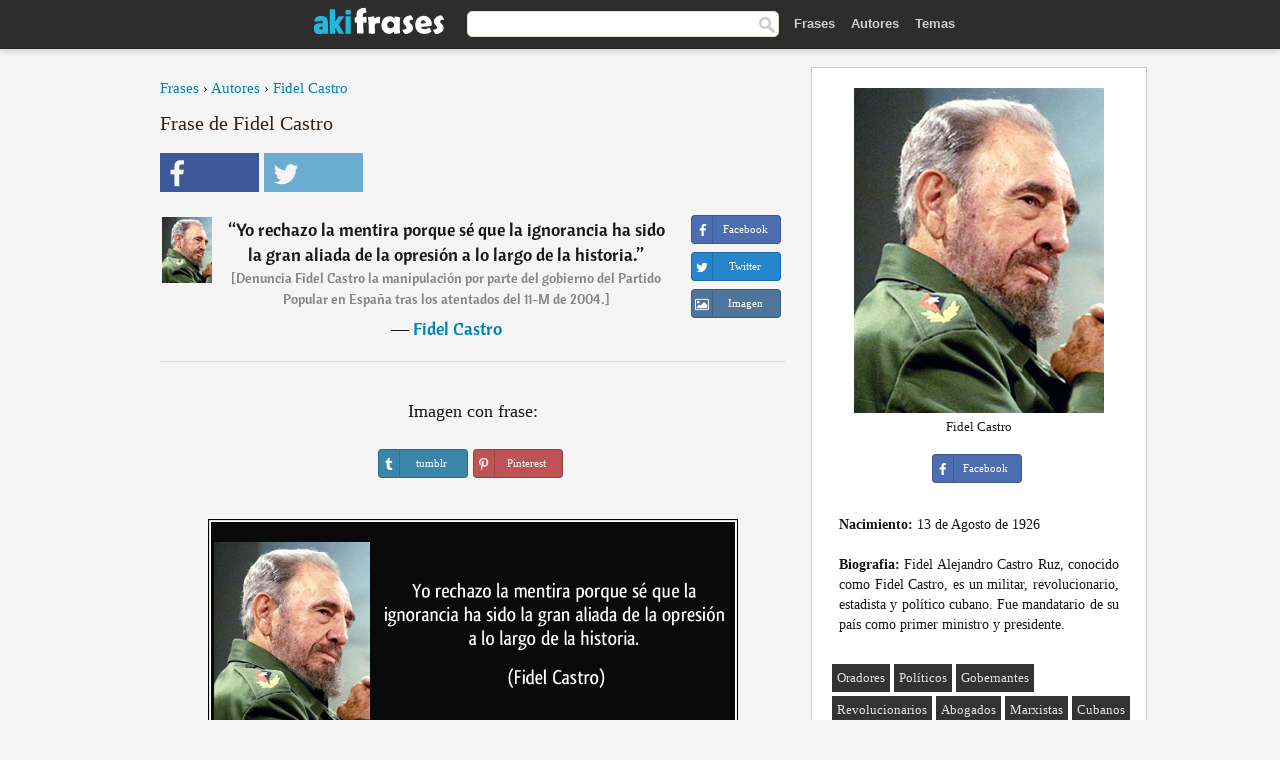

--- FILE ---
content_type: text/html; charset=UTF-8
request_url: https://akifrases.com/frase/106511
body_size: 6674
content:
<!DOCTYPE html>
<html lang="es" xml:lang="es"><head prefix="og: http://ogp.me/ns# fb: http://ogp.me/ns/fb# akifrases: http://ogp.me/ns/fb/akifrases#">
<meta http-equiv="content-type" content="text/html; charset=UTF-8"> 

  <title>Yo rechazo la mentira porque sé que la ignorancia ha sido la...</title>
  
  <meta name="description" content="Fidel Castro - Yo rechazo la mentira porque sé que la ignorancia ha sido la gran aliada de la opresión a lo largo de la historia. - Frases y Citas" />

<link href="/css/basev2.1.0.css" media="screen" rel="stylesheet" type="text/css" />
<meta name="viewport" content="width=device-width, initial-scale=1, maximum-scale=1">
  <meta property="og:title" content="Fidel Castro" />
  <meta property="og:type" content="akifrases:frase" />
  <meta property="og:site_name" content="Aki Frases" />
  <meta property="og:description" content="Yo rechazo la mentira porque sé que la ignorancia ha sido la gran aliada de la opresión a lo largo de la historia." />
  <meta property="og:image" content="https://akifrases.com/imagenes/fidel-castro.jpg" />
  <meta property="og:url" content="https://akifrases.com/frase/106511" />  
  <meta property="fb:app_id" content="126239784251735"/>  <meta property="fb:admins" content="100002369446852" />
  <meta itemprop="image" content="https://akifrases.com/imagenes/fidel-castro.jpg" />
  <link rel="image_src" href="https://akifrases.com/imagenes/fidel-castro.jpg" />  
  <link rel="apple-touch-icon" sizes="57x57" href="/apple-touch-icon-57x57.png?v=2016">
  <link rel="apple-touch-icon" sizes="60x60" href="/apple-touch-icon-60x60.png?v=2016">
  <link rel="apple-touch-icon" sizes="72x72" href="/apple-touch-icon-72x72.png?v=2016">
  <link rel="apple-touch-icon" sizes="76x76" href="/apple-touch-icon-76x76.png?v=2016">
  <link rel="apple-touch-icon" sizes="114x114" href="/apple-touch-icon-114x114.png?v=2016">
  <link rel="apple-touch-icon" sizes="120x120" href="/apple-touch-icon-120x120.png?v=2016">
  <link rel="apple-touch-icon" sizes="144x144" href="/apple-touch-icon-144x144.png?v=2016">
  <link rel="apple-touch-icon" sizes="152x152" href="/apple-touch-icon-152x152.png?v=2016">
  <link rel="apple-touch-icon" sizes="180x180" href="/apple-touch-icon-180x180.png?v=2016">
  <link rel="icon" type="image/png" href="/favicon-32x32.png?v=2016" sizes="32x32">
  <link rel="icon" type="image/png" href="/android-chrome-192x192.png?v=2016" sizes="192x192">
  <link rel="icon" type="image/png" href="/favicon-96x96.png?v=2016" sizes="96x96">
  <link rel="icon" type="image/png" href="/favicon-16x16.png?v=2016" sizes="16x16">
  <link rel="manifest" href="/manifest.json?v=2016">
  <link rel="mask-icon" href="/safari-pinned-tab.svg?v=2016" color="#5bbad5">
  <link rel="shortcut icon" href="/favicon.ico?v=2016">
  <meta name="apple-mobile-web-app-title" content="aki frases">
  <meta name="application-name" content="aki frases">
  <meta name="msapplication-TileColor" content="#2b5797">
  <meta name="msapplication-TileImage" content="/mstile-144x144.png?v=2016">
  <meta name="theme-color" content="#ffffff">
   
   
   
<script async src="https://www.googletagmanager.com/gtag/js?id=G-C9PKY8KXCL"></script>
<script>
  window.dataLayer = window.dataLayer || [];
  function gtag(){dataLayer.push(arguments);}
  gtag('js', new Date());

  gtag('config', 'G-C9PKY8KXCL');
</script>
<link rel="canonical" href="https://akifrases.com/frase/106511" />
<script async src="//pagead2.googlesyndication.com/pagead/js/adsbygoogle.js"></script>
<script>
  (adsbygoogle = window.adsbygoogle || []).push({
    google_ad_client: "ca-pub-6631402814758980",
    enable_page_level_ads: true
  });
</script>

 
</head>

<body>
<div class="content">
  

    <div id="tbar_w">
	<div class="uitext" id="siteheader">

<div class="shwrapper">	


<div id="logo">
<a href="/">

<img alt="Frases, Citas y Refranes" src="/img/aki_v3.svg" width="130" height="36">

</a>
</div>
<div id="sitesearch">
<form accept-charset="UTF-8" action="/frases/" method="get" name="headerSearchForm">
<div class="auto_complete_field_wrapper">
<input class="greyText" id="sitesearch_field" name="q" type="text" autocomplete="off">        
<input type="hidden" name="t" value="1">

</div>
<a class="submitLink" href="#" onclick="document.headerSearchForm.submit(); return false;" rel="nofollow"><img alt="Buscar" src="/img/mg.png" title="Frases, Citas y Autores" width="16"></a>
</form>
</div>

<ul class="nav" id="sitenav">
<li>
<a href="/" class="navlink" id="quotes2li">Frases</a>
</li>
<li>
<a href="/autores/" class="navlink" id="authors2li">Autores</a>
</li>
<li>
<a href="/temas/" class="navlink" id="topics2li">Temas</a>
</li>

</ul>

<div class="loginbar">
<div class="ubtn-group" id="lbsearch"><a href="/frases/" class="ubtn ubtn-inverse"> <i class="icon-search icon-white nbarbtn"></i></a></div><div class="ubtn-group" id="lbmore"><a href="#showmore" class="ubtn ubtn-inverse"> <i class="icon-menu icon-white nbarbtn"></i></a></div>
</div>


</div>
</div>

</div>



  <div class="mainContentContainer ">
    <div class="mainContent">
      

      <div class="mainContentFloat">

<div class="leftContainer">
	<br />
	
	<div style="margin-bottom:10px;font-size:15px"><a href="/">Frases</a> › <a href="/autores/">Autores</a> › <a href="/autor/fidel-castro">Fidel Castro</a></div><h1>Frase de Fidel Castro</h1><div class="search_social"><div class="fb_share"><a class="socialBtn square" href="javascript:void(0);" rel="nofollow" onclick="sbWindow('https://www.facebook.com/sharer/sharer.php?u=https://akifrases.com/frase/106511',640,360);"><i class="fa-facebook fa sb2"></i><span></span></a></div><div class="tweet_share"><a class="socialBtn square" href="javascript:void(0);" rel="nofollow" onclick="sbWindow('https://twitter.com/intent/tweet?original_referer=https://akifrases.com/frase/106511&amp;text=Yo+rechazo+la+mentira+porque+s%C3%A9+que+la+ignorancia+ha+sido+la+gran+aliada+de+la+opresi%C3%B3n+a+lo+largo+de+la+historia...&amp;url=https://akifrases.com/frase/106511',570,270);"><i class="fa-twitter fa sb2"></i><span></span></a></div></div><br /><div class="quotes"><div class="quote"><div class="quoteDetails"><table><tbody><tr><td class="qd_td"><a href="/autor/fidel-castro"><img alt="Fidel Castro"  src="/imagenes/fidel-castro-s1.jpg" srcset="/imagenes/fidel-castro-s1@2x.jpg 2x" width="50" height="66" /></a></td><td class="swidth"><div class="quoteText2">“<a href="/frase/106511" class="qlink">Yo rechazo la mentira porque sé que la ignorancia ha sido la gran aliada de la opresión a lo largo de la historia.</a>” <br /><span style="font-size:14px;color:#868686">[Denuncia Fidel Castro la manipulación por parte del gobierno del Partido Popular en España tras los atentados del 11-M de 2004.]</span><br /><div class="qauthor">  ― <a href="/autor/fidel-castro">Fidel Castro</a></div></div></td></tr></tbody></table></div><div class="action"><div class="acdblock"><div class="abtndiv"><a href="javascript:void(0);" rel="nofollow" onclick="sbWindow('https://www.facebook.com/sharer/sharer.php?u=https://akifrases.com/frase/106511',640,360);" class="btn btn-block btn-social btn-xs btn-facebook" > <span class="fa fa-facebook"></span><div class="abtnlabel">Facebook</div></a></div><div class="abtndiv"><a href="javascript:void(0);" rel="nofollow" onclick="sbWindow('https://twitter.com/intent/tweet?original_referer=https://akifrases.com/frase/106511&amp;text=Yo+rechazo+la+mentira+porque+s%C3%A9+que+la+ignorancia+ha+sido+la+gran+aliada+de+la+opresi%C3%B3n+a+lo+largo+de+la+historia.&amp;url=https://akifrases.com/frase/106511',570,270);" class="btn btn-block btn-social btn-xs btn-twitter"> <span class="fa fa-twitter"></span><div class="abtnlabel">Twitter</div></a></div><div id="wappbtn" class="abtndiv"><a class="btn btn-block btn-social btn-xs btn-wapp" href="whatsapp://send?text=Yo rechazo la mentira porque sé que la ignorancia ha sido la gran aliada de la opresión a lo largo de la historia. - Fidel Castro - https://akifrases.com/frase/106511"> <span class="fa fa-wapp"></span><div class="abtnlabel">WhatsApp</div></a></div><div class="abtndiv"><a href="/frase/106511" class="btn btn-block btn-social btn-xs btn-img"> <span class="fa fa-img"></span><div class="abtnlabel">Imagen</div></a></div></div></div></div></div><div class="flleft tcenter swidth" id="imgfrase"><div class="fs18"><br>Imagen con frase: </div><br /><div id="isbtns"><div><div class="abtndiv"><a href="javascript:void(0);" rel="nofollow" onclick="sbWindow('https://www.tumblr.com/share/photo?source=https%3A%2F%2Fakifrases.com%2Ffrases-imagenes%2Ffrase-yo-rechazo-la-mentira-porque-se-que-la-ignorancia-ha-sido-la-gran-aliada-de-la-opresion-a-lo-fidel-castro-106511.jpg&amp;tags=frases%2Cfrase%2Ccitas%2CFidel+Castro&amp;caption=Yo+rechazo+la+mentira+porque+s%C3%A9+que+la+ignorancia+ha+sido+la+gran+aliada+de+la+opresi%C3%B3n+a+lo+largo+de+la+historia.+%3Cbr+%2F%3E+%28Fidel+Castro%29&amp;clickthru=https%3A%2F%2Fakifrases.com%2Ffrase%2F106511',470,450);" class="btn btn-block btn-social btn-xs2 btn-tumblr"> <span class="fa fa-tumblr"></span><div class="abtnlabel">tumblr</div></a></div><div class="abtndiv"><a href="javascript:void(0);" rel="nofollow" onclick="sbWindow('https://pinterest.com/pin/create/button/?url=https%3A%2F%2Fakifrases.com%2Ffrase%2F106511&amp;media=https%3A%2F%2Fakifrases.com%2Ffrases-imagenes%2Ffrase-yo-rechazo-la-mentira-porque-se-que-la-ignorancia-ha-sido-la-gran-aliada-de-la-opresion-a-lo-fidel-castro-106511.jpg&amp;description=Yo+rechazo+la+mentira+porque+s%C3%A9+que+la+ignorancia+ha+sido+la+gran+aliada+de+la+opresi%C3%B3n+a+lo+largo+de+la+historia.+%28Fidel+Castro%29',570,350);" class="btn btn-block btn-social btn-xs2 btn-pinterest"> <span class="fa fa-pinterest"></span><div class="abtnlabel">Pinterest</div></a></div></div></div><br /><br /><img src="/frases-imagenes/frase-yo-rechazo-la-mentira-porque-se-que-la-ignorancia-ha-sido-la-gran-aliada-de-la-opresion-a-lo-fidel-castro-106511.jpg" alt="Yo rechazo la mentira porque sé que la ignorancia ha sido la gran aliada de la opresión a lo largo de la historia. (Fidel Castro)" title="Yo rechazo la mentira porque sé que la ignorancia ha sido la gran aliada de la opresión a lo largo de la historia. (Fidel Castro)" class="picmw"><br /></div><div class="clear"></div><div class="tcenter qborder mt20"><script async src="//pagead2.googlesyndication.com/pagead/js/adsbygoogle.js"></script>
<!-- akifrases_top1 -->
<ins class="adsbygoogle"
     style="display:inline-block;width:336px;height:280px"
     data-ad-client="ca-pub-6631402814758980"
     data-ad-slot="2148398813"></ins>
<script>
(adsbygoogle = window.adsbygoogle || []).push({});
</script></div><div class="opauthor">Más frases populares de Fidel Castro</div><div class="quote"><div class="quoteDetails"><table><tbody><tr><td class="qd_td"><a href="/autor/fidel-castro"><img alt="Fidel Castro"  src="/imagenes/fidel-castro-s1.jpg" srcset="/imagenes/fidel-castro-s1@2x.jpg 2x" width="50" height="66" /></a></td><td class="swidth"><div class="quoteText2">“<a href="/frase/106491" class="qlink">Es realmente impresionante qué porquería de sistema es el capitalismo, que no le puede garantizar ni a su propia gente empleo, no le puede garantizar salud, la educación adecuada; que no puede impedir que la juventud se corrompa con las drogas, con el juego, con los vicios de todas clases.</a>” <br /><span style="font-size:14px;color:#868686">[Fuente: XXXIV Aniversario del Asalto al Palacio Presidencial y a Radio Reloj, 13 de marzo de 1991]</span><br /><div class="qauthor">  ― <a href="/autor/fidel-castro">Fidel Castro</a></div></div></td></tr></tbody></table></div><div class="action"><div class="acdblock"><div class="abtndiv"><a href="javascript:void(0);" rel="nofollow" onclick="sbWindow('https://www.facebook.com/sharer/sharer.php?u=https://akifrases.com/frase/106491',640,360);" class="btn btn-block btn-social btn-xs btn-facebook" > <span class="fa fa-facebook"></span><div class="abtnlabel">Facebook</div></a></div><div class="abtndiv"><a href="javascript:void(0);" rel="nofollow" onclick="sbWindow('https://twitter.com/intent/tweet?original_referer=https://akifrases.com/frase/106491&amp;text=Es+realmente+impresionante+qu%C3%A9+porquer%C3%ADa+de+sistema+es+el+capitalismo%2C+que+no+le+puede+garantizar+ni+a+su+propia+...&amp;url=https://akifrases.com/frase/106491',570,270);" class="btn btn-block btn-social btn-xs btn-twitter"> <span class="fa fa-twitter"></span><div class="abtnlabel">Twitter</div></a></div><div id="wappbtn" class="abtndiv"><a class="btn btn-block btn-social btn-xs btn-wapp" href="whatsapp://send?text=Es realmente impresionante qué porquería de sistema es el capitalismo, que no le puede garantizar ni a su propia gente empleo, no le puede garantizar salud, la educación adecuada; que no puede impedir que la juventud se corrompa con las drogas, con el juego, con los vicios de todas clases. - Fidel Castro - https://akifrases.com/frase/106491"> <span class="fa fa-wapp"></span><div class="abtnlabel">WhatsApp</div></a></div><div class="abtndiv"><a href="/frase/106491" class="btn btn-block btn-social btn-xs btn-img"> <span class="fa fa-img"></span><div class="abtnlabel">Imagen</div></a></div></div></div></div><div class="quote"><div class="quoteDetails"><table><tbody><tr><td class="qd_td"><a href="/autor/fidel-castro"><img alt="Fidel Castro"  src="/imagenes/fidel-castro-s1.jpg" srcset="/imagenes/fidel-castro-s1@2x.jpg 2x" width="50" height="66" /></a></td><td class="swidth"><div class="quoteText2">“<a href="/frase/106508" class="qlink">Ser internacionalista es saldar nuestra propia deuda con la humanidad. Quien no sea capaz de luchar por otros, no será nunca suficientemente capaz de luchar por sí mismo.</a>” <br /><span style="font-size:14px;color:#868686">[Fuente: Discurso del 5 de Diciembre de 1988.]</span><br /><div class="qauthor">  ― <a href="/autor/fidel-castro">Fidel Castro</a></div></div></td></tr></tbody></table></div><div class="action"><div class="acdblock"><div class="abtndiv"><a href="javascript:void(0);" rel="nofollow" onclick="sbWindow('https://www.facebook.com/sharer/sharer.php?u=https://akifrases.com/frase/106508',640,360);" class="btn btn-block btn-social btn-xs btn-facebook" > <span class="fa fa-facebook"></span><div class="abtnlabel">Facebook</div></a></div><div class="abtndiv"><a href="javascript:void(0);" rel="nofollow" onclick="sbWindow('https://twitter.com/intent/tweet?original_referer=https://akifrases.com/frase/106508&amp;text=Ser+internacionalista+es+saldar+nuestra+propia+deuda+con+la+humanidad.+Quien+no+sea+capaz+de+luchar+por+otros%2C+no...&amp;url=https://akifrases.com/frase/106508',570,270);" class="btn btn-block btn-social btn-xs btn-twitter"> <span class="fa fa-twitter"></span><div class="abtnlabel">Twitter</div></a></div><div id="wappbtn" class="abtndiv"><a class="btn btn-block btn-social btn-xs btn-wapp" href="whatsapp://send?text=Ser internacionalista es saldar nuestra propia deuda con la humanidad. Quien no sea capaz de luchar por otros, no será nunca suficientemente capaz de luchar por sí mismo. - Fidel Castro - https://akifrases.com/frase/106508"> <span class="fa fa-wapp"></span><div class="abtnlabel">WhatsApp</div></a></div><div class="abtndiv"><a href="/frase/106508" class="btn btn-block btn-social btn-xs btn-img"> <span class="fa fa-img"></span><div class="abtnlabel">Imagen</div></a></div></div></div></div><div class="quote"><div class="quoteDetails"><table><tbody><tr><td class="qd_td"><a href="/autor/fidel-castro"><img alt="Fidel Castro"  src="/imagenes/fidel-castro-s1.jpg" srcset="/imagenes/fidel-castro-s1@2x.jpg 2x" width="50" height="66" /></a></td><td class="swidth"><div class="quoteText2">“<a href="/frase/106479" class="qlink">Es que, cuando los hombres llevan en la mente un mismo ideal, nada puede incomunicarlos, ni las paredes de una cárcel, ni la tierra de los cementerios, porque un mismo recuerdo, una misma alma, una misma idea, una misma conciencia y dignidad los alienta a todos.</a>” <br /><span style="font-size:14px;color:#868686">[Ejerciendo su propia defensa en el juicio por el asalto al cuartel Moncada (Septiembre de 1953).]</span><br /><div class="qauthor">  ― <a href="/autor/fidel-castro">Fidel Castro</a></div></div></td></tr></tbody></table></div><div class="action"><div class="acdblock"><div class="abtndiv"><a href="javascript:void(0);" rel="nofollow" onclick="sbWindow('https://www.facebook.com/sharer/sharer.php?u=https://akifrases.com/frase/106479',640,360);" class="btn btn-block btn-social btn-xs btn-facebook" > <span class="fa fa-facebook"></span><div class="abtnlabel">Facebook</div></a></div><div class="abtndiv"><a href="javascript:void(0);" rel="nofollow" onclick="sbWindow('https://twitter.com/intent/tweet?original_referer=https://akifrases.com/frase/106479&amp;text=Es+que%2C+cuando+los+hombres+llevan+en+la+mente+un+mismo+ideal%2C+nada+puede+incomunicarlos%2C+ni+las+paredes+de+una+c%C3%A1...&amp;url=https://akifrases.com/frase/106479',570,270);" class="btn btn-block btn-social btn-xs btn-twitter"> <span class="fa fa-twitter"></span><div class="abtnlabel">Twitter</div></a></div><div id="wappbtn" class="abtndiv"><a class="btn btn-block btn-social btn-xs btn-wapp" href="whatsapp://send?text=Es que, cuando los hombres llevan en la mente un mismo ideal, nada puede incomunicarlos, ni las paredes de una cárcel, ni la tierra de los cementerios, porque un mismo recuerdo, una misma alma, una misma idea, una misma conciencia y dignidad los alienta a todos. - Fidel Castro - https://akifrases.com/frase/106479"> <span class="fa fa-wapp"></span><div class="abtnlabel">WhatsApp</div></a></div><div class="abtndiv"><a href="/frase/106479" class="btn btn-block btn-social btn-xs btn-img"> <span class="fa fa-img"></span><div class="abtnlabel">Imagen</div></a></div></div></div></div><br /><div style="font-size:20px;margin-top:30px;margin-bottom:40px;text-align:center;float:left;width:100%"><a href="/autor/fidel-castro">Todas las frases de Fidel Castro</a></div><div class="clear"></div><div class="gad tcenter mt15"><script async src="//pagead2.googlesyndication.com/pagead/js/adsbygoogle.js"></script>
<!-- akifrases_bottom -->
<ins class="adsbygoogle"
     style="display:inline-block;width:336px;height:280px"
     data-ad-client="ca-pub-6631402814758980"
     data-ad-slot="8055331614"></ins>
<script>
(adsbygoogle = window.adsbygoogle || []).push({});
</script></div></div>
<div class="rightContainer">
<div id="ainfobox"><div style="display:none" id="abadivr">Sobre o Autor:</div><img src="/imagenes/fidel-castro.jpg" alt="Fidel Castro" title="Fidel Castro" style="max-width:250px;" /><br />Fidel Castro<br><br><div class="abtndiv2"><a href="javascript:void(0);" rel="nofollow" onclick="sbWindow('https://www.facebook.com/sharer/sharer.php?u=https://akifrases.com/autor/fidel-castro',640,360);" class="btn btn-block btn-social btn-xs btn-facebook" > <span class="fa fa-facebook"></span><div class="abtnlabel">Facebook</div></a></div><div id="ainfodata"><div style="text-align:left"><br /><b>Nacimiento:</b> 13 de Agosto de 1926</div><div style="text-align:justify"><br /><b>Biografia:</b> Fidel Alejandro Castro Ruz, conocido como Fidel Castro, es un militar, revolucionario, estadista y político cubano. Fue mandatario de su país como primer ministro y presidente.</div></div><br /><div class="tagsblock"><div class="atag"><a href="/autores/buscar/oradores">Oradores</a></div><div class="atag"><a href="/autores/buscar/políticos">Políticos</a></div><div class="atag"><a href="/autores/buscar/gobernantes">Gobernantes</a></div><div class="atag"><a href="/autores/buscar/revolucionarios">Revolucionarios</a></div><div class="atag"><a href="/autores/buscar/abogados">Abogados</a></div><div class="atag"><a href="/autores/buscar/marxistas">Marxistas</a></div><div class="atag"><a href="/autores/buscar/cubanos">Cubanos</a></div><div class="atag"><a href="/autores/buscar/presidentes-de-cuba">Presidentes de Cuba</a></div><div class="atag"><a href="/autores/buscar/nacidos-en-1926">Nacidos en 1926</a></div><div class="atag"><a href="/autores/buscar/nacidos-en-13-de-agosto">Nacidos en 13 de Agosto</a></div></div><div class="clear"></div></div><div class="clear"></div>
    <div class="clearFloats bigBox qotd" id="quote_of_the_day"><div class="h2Container gradientHeaderContainer" style="float:left"><h2 class="brownBackground">Frase del Día</h2></div><div class="bigBoxBody"><div class="bigBoxContent containerWithHeaderContent">
      <div id="quoteoftheday" >
        <div class="stacked mediumText"><b>“</b><i>Estados Unidos es inusual entre las democracias industriales en cuanto a la rigidez del sistema de control ideológico, adoctrinamiento, podríamos decir, ejercido a través de los medios masivos</i><b>”</b> </div>

<div class="mediumText">
<div class="textRight">

—
<a href="/autor/noam-chomsky"><strong>Noam Chomsky</strong></a>

</div>
</div>


      </div>
	  

<div class="clear"></div></div></div><div class="bigBoxBottom"></div></div>
<div class="clear"></div>
<br />
<div id="adslot2">
<script async src="//pagead2.googlesyndication.com/pagead/js/adsbygoogle.js"></script>
<!-- akifrases_side2 -->
<ins class="adsbygoogle"
     style="display:inline-block;width:300px;height:600px"
     data-ad-client="ca-pub-6631402814758980"
     data-ad-slot="6526618016"></ins>
<script>
(adsbygoogle = window.adsbygoogle || []).push({});
</script></div>

<div id="exbar">
<a id="showmore">&nbsp;</a>
<div class="ubtn-group"><a href="/autores/" class="ubtn ubtn-inverse">Autores</a></div><div class="ubtn-group"><a href="/temas/" class="ubtn ubtn-inverse">Temas</a></div></div>


  <div class="containerWithHeader clearFloats bigBox"><div class="h2Container gradientHeaderContainer"><h2 class="brownBackground">Autores populares</h2></div><div class="bigBoxBody"><div class="bigBoxContent containerWithHeaderContent">
      
	  <div class="dpopauth"><div class="pop_authors" id="apop1" ><a href="/autor/chuck-palahniuk"><img src="/imagenes/chuck-palahniuk-s1.jpg" srcset="/imagenes/chuck-palahniuk-s1@2x.jpg 2x"  width="50" height="66" alt="Chuck Palahniuk" title="Chuck Palahniuk" /></a></div><div class="pop_authors" id="apop2" ><a href="/autor/subcomandante-marcos"><img src="/imagenes/subcomandante-marcos-s1.jpg" srcset="/imagenes/subcomandante-marcos-s1@2x.jpg 2x"  width="50" height="66" alt="Subcomandante Marcos" title="Subcomandante Marcos" /></a></div><div class="pop_authors" id="apop3" ><a href="/autor/fernando-savater"><img src="/imagenes/fernando-savater-s1.jpg" srcset="/imagenes/fernando-savater-s1@2x.jpg 2x"  width="50" height="66" alt="Fernando Savater" title="Fernando Savater" /></a></div><div class="pop_authors" id="apop4" ><a href="/autor/arthur-schopenhauer"><img src="/imagenes/arthur-schopenhauer-s1.jpg" srcset="/imagenes/arthur-schopenhauer-s1@2x.jpg 2x"  width="50" height="66" alt="Arthur Schopenhauer" title="Arthur Schopenhauer" /></a></div><div class="pop_authors" id="apop5" ><a href="/autor/pablo-hasél"><img src="/imagenes/pablo-hasel-s1.jpg" srcset="/imagenes/pablo-hasel-s1@2x.jpg 2x"  width="50" height="66" alt="Pablo Hasél" title="Pablo Hasél" /></a></div><div class="pop_authors" id="apop6" ><a href="/autor/andy-warhol"><img src="/imagenes/andy-warhol-s1.jpg" srcset="/imagenes/andy-warhol-s1@2x.jpg 2x"  width="50" height="66" alt="Andy Warhol" title="Andy Warhol" /></a></div><div class="pop_authors" id="apop7" ><a href="/autor/jerónimo-usera"><img src="/imagenes/jeronimo-usera-s1.jpg" srcset="/imagenes/jeronimo-usera-s1@2x.jpg 2x"  width="50" height="66" alt="Jerónimo Usera" title="Jerónimo Usera" /></a></div><div class="pop_authors" id="apop8" ><a href="/autor/johnny-depp"><img src="/imagenes/johnny-depp-s1.jpg" srcset="/imagenes/johnny-depp-s1@2x.jpg 2x"  width="50" height="66" alt="Johnny Depp" title="Johnny Depp" /></a></div><div class="pop_authors" id="apop9" ><a href="/autor/françois-rené-de-chateaubriand"><img src="/imagenes/francois-rene-de-chateaubriand-s1.jpg" srcset="/imagenes/francois-rene-de-chateaubriand-s1@2x.jpg 2x"  width="50" height="66" alt="François-René de Chateaubriand" title="François-René de Chateaubriand" /></a></div><div class="pop_authors" id="apop10" ><a href="/autor/george-w.-bush"><img src="/imagenes/george-w-bush-s1.jpg" srcset="/imagenes/george-w-bush-s1@2x.jpg 2x"  width="50" height="66" alt="George W. Bush" title="George W. Bush" /></a></div><div class="pop_authors" id="apop11" ><a href="/autor/molière"><img src="/imagenes/moliere-s1.jpg" srcset="/imagenes/moliere-s1@2x.jpg 2x"  width="50" height="66" alt="Molière" title="Molière" /></a></div><div class="pop_authors" id="apop12" ><a href="/autor/lord-byron"><img src="/imagenes/lord-byron-s1.jpg" srcset="/imagenes/lord-byron-s1@2x.jpg 2x"  width="50" height="66" alt="Lord Byron" title="Lord Byron" /></a></div><div class="pop_authors" id="apop13" ><a href="/autor/cicerón"><img src="/imagenes/ciceron-s1.jpg" srcset="/imagenes/ciceron-s1@2x.jpg 2x"  width="50" height="66" alt="Cicerón" title="Cicerón" /></a></div><div class="pop_authors" id="apop14" ><a href="/autor/william-faulkner"><img src="/imagenes/william-faulkner-s1.jpg" srcset="/imagenes/william-faulkner-s1@2x.jpg 2x"  width="50" height="66" alt="William Faulkner" title="William Faulkner" /></a></div><div class="pop_authors" id="apop15" ><a href="/autor/joseph-joubert"><img src="/imagenes/joseph-joubert-s1.jpg" srcset="/imagenes/joseph-joubert-s1@2x.jpg 2x"  width="50" height="66" alt="Joseph Joubert" title="Joseph Joubert" /></a></div><div class="pop_authors dnone" id="apop16" ><a href="/autor/isabel-allende"><img src="/imagenes/isabel-allende-s1.jpg" srcset="/imagenes/isabel-allende-s1@2x.jpg 2x"  width="50" height="66" alt="Isabel Allende" title="Isabel Allende" /></a></div></div>

<div class="clear"></div>

<div class="atag" id="mpopauthors"><a href="/autores/buscar/populares">Más autores populares</a></div>

</div></div>
<div class="bigBoxBottom"></div></div>


  <div class="containerWithHeader clearFloats bigBox"><div class="h2Container gradientHeaderContainer"><h2 class="brownBackground">Temas más populares</h2></div><div id="themesblock" class="bigBoxBody"><div class="bigBoxContent containerWithHeaderContent">
      
	  <div id="poptagsblock tcenter swidth"><div class="atag mwtag"><a href="/frases/vida" class="actionLinkLite serif">Vida</a></div><div class="atag mwtag"><a href="/frases/Éxito" class="actionLinkLite serif">Éxito</a></div><div class="atag mwtag"><a href="/frases/mundo" class="actionLinkLite serif">Mundo</a></div><div class="atag mwtag"><a href="/frases/nada" class="actionLinkLite serif">Nada</a></div><div class="atag mwtag"><a href="/frases/amor" class="actionLinkLite serif">Amor</a></div><div class="atag mwtag"><a href="/frases/hacer" class="actionLinkLite serif">Hacer</a></div><div class="atag mwtag"><a href="/frases/hombres" class="actionLinkLite serif">Hombres</a></div><div class="atag mwtag"><a href="/frases/bien" class="actionLinkLite serif">Bien</a></div><div class="atag mwtag"><a href="/frases/tiempo" class="actionLinkLite serif">Tiempo</a></div><div class="atag mwtag"><a href="/frases/dios" class="actionLinkLite serif">Dios</a></div><div class="atag mwtag"><a href="/frases/gente" class="actionLinkLite serif">Gente</a></div><div class="atag mwtag"><a href="/frases/tener" class="actionLinkLite serif">Tener</a></div><div class="atag mwtag"><a href="/frases/verdad" class="actionLinkLite serif">Verdad</a></div><div class="atag mwtag"><a href="/frases/día" class="actionLinkLite serif">Día</a></div><div class="atag mwtag"><a href="/frases/estar" class="actionLinkLite serif">Estar</a></div><div class="atag mwtag"><a href="/frases/poder" class="actionLinkLite serif">Poder</a></div><div class="atag mwtag"><a href="/frases/mujer" class="actionLinkLite serif">Mujer</a></div><div class="atag mwtag"><a href="/frases/libertad" class="actionLinkLite serif">Libertad</a></div><div class="atag mwtag"><a href="/frases/vivir" class="actionLinkLite serif">Vivir</a></div><div class="atag mwtag"><a href="/frases/personas" class="actionLinkLite serif">Personas</a></div><div class="atag mwtag"><a href="/frases/decir" class="actionLinkLite serif">Decir</a></div><div class="atag mwtag"><a href="/frases/ver" class="actionLinkLite serif">Ver</a></div><div class="atag mwtag"><a href="/frases/corazón" class="actionLinkLite serif">Corazón</a></div><div class="atag mwtag"><a href="/frases/saber" class="actionLinkLite serif">Saber</a></div><div class="atag mwtag"><a href="/frases/mal" class="actionLinkLite serif">Mal</a></div><div class="atag mwtag"><a href="/frases/arte" class="actionLinkLite serif">Arte</a></div><div class="atag mwtag"><a href="/frases/felicidad" class="actionLinkLite serif">Felicidad</a></div><div class="atag mwtag"><a href="/frases/años" class="actionLinkLite serif">Años</a></div><div class="atag mwtag"><a href="/frases/alma" class="actionLinkLite serif">Alma</a></div><div class="atag mwtag"><a href="/frases/trabajo" class="actionLinkLite serif">Trabajo</a></div><div class="atag mwtag"><a href="/frases/historia" class="actionLinkLite serif">Historia</a></div><div class="atag mwtag"><a href="/frases/hoy" class="actionLinkLite serif">Hoy</a></div><div class="atag mwtag"><a href="/frases/estado" class="actionLinkLite serif">Estado</a></div><div class="atag mwtag"><a href="/frases/razón" class="actionLinkLite serif">Razón</a></div><div class="atag mwtag"><a href="/frases/pueblo" class="actionLinkLite serif">Pueblo</a></div><div class="atag mwtag" id="lastpoptag"><a href="/frases/momento" class="actionLinkLite serif">Momento</a></div></div>
<div class="clear"></div></div></div>
<div class="bigBoxBottom"></div>
</div>
</div>
      </div>
      <div class="clear"></div>
    </div>
    <div class="clear"></div>
  </div>

  <div class="clear"></div>
  ﻿  <div class="footerContainer">
    <div class="footer">
      <div class="copyright">
        © 2013-2026 Aki Frases      </div>
      <div class="adminLinksContainer">
        <ul class="adminLinks">
		
		  <li>
            <a href="https://www.facebook.com/akifrases" class="first" target="_blank">Facebook</a>
          </li>
		  
		  <li>
            <a href="/privacidad">Política de Privacidad</a>
          </li>
          <li>
            <a href="/contacto" rel="nofollow">Contacto</a>
          </li>

        </ul>
        <br /><br />
      </div>
    </div>
  </div>

   <script type="text/javascript"> 
function sbWindow(address,w,h) {

    var sTop = window.screen.height / 2 - (h / 2);
    var sLeft = window.screen.width / 2 - (w / 2);
    var sharer = window.open(address, "Compartilhar", "status=1,height=" + h + ",width=" + w + ",top=" + sTop + ",left=" + sLeft + ",resizable=0");
}
</script> 

 <script>
(function() {
      function gs(url,success){
        var script=document.createElement('script');
        script.src=url;
        var head=document.getElementsByTagName('head')[0],
            done=false;
        script.onload=script.onreadystatechange = function(){
          if ( !done && (!this.readyState || this.readyState == 'loaded' || this.readyState == 'complete') ) {
            done=true;
            success();
            script.onload = script.onreadystatechange = null;
            head.removeChild(script);
          }
        };
        head.appendChild(script);
      }
        gs('https://ajax.googleapis.com/ajax/libs/jquery/1.9.1/jquery.min.js',function(){
		gs('https://akifrases.com/js/akif_v2.1.js',function(){
		
				
		})
            
        });
    })();
</script> 
</div>


<script defer src="https://static.cloudflareinsights.com/beacon.min.js/vcd15cbe7772f49c399c6a5babf22c1241717689176015" integrity="sha512-ZpsOmlRQV6y907TI0dKBHq9Md29nnaEIPlkf84rnaERnq6zvWvPUqr2ft8M1aS28oN72PdrCzSjY4U6VaAw1EQ==" data-cf-beacon='{"version":"2024.11.0","token":"34c4da0388074e20a39ae6469b95919b","r":1,"server_timing":{"name":{"cfCacheStatus":true,"cfEdge":true,"cfExtPri":true,"cfL4":true,"cfOrigin":true,"cfSpeedBrain":true},"location_startswith":null}}' crossorigin="anonymous"></script>
</body></html>


--- FILE ---
content_type: text/html; charset=utf-8
request_url: https://www.google.com/recaptcha/api2/aframe
body_size: 267
content:
<!DOCTYPE HTML><html><head><meta http-equiv="content-type" content="text/html; charset=UTF-8"></head><body><script nonce="Gyh5M9-eYy6fwia4XUeTDw">/** Anti-fraud and anti-abuse applications only. See google.com/recaptcha */ try{var clients={'sodar':'https://pagead2.googlesyndication.com/pagead/sodar?'};window.addEventListener("message",function(a){try{if(a.source===window.parent){var b=JSON.parse(a.data);var c=clients[b['id']];if(c){var d=document.createElement('img');d.src=c+b['params']+'&rc='+(localStorage.getItem("rc::a")?sessionStorage.getItem("rc::b"):"");window.document.body.appendChild(d);sessionStorage.setItem("rc::e",parseInt(sessionStorage.getItem("rc::e")||0)+1);localStorage.setItem("rc::h",'1769364964734');}}}catch(b){}});window.parent.postMessage("_grecaptcha_ready", "*");}catch(b){}</script></body></html>